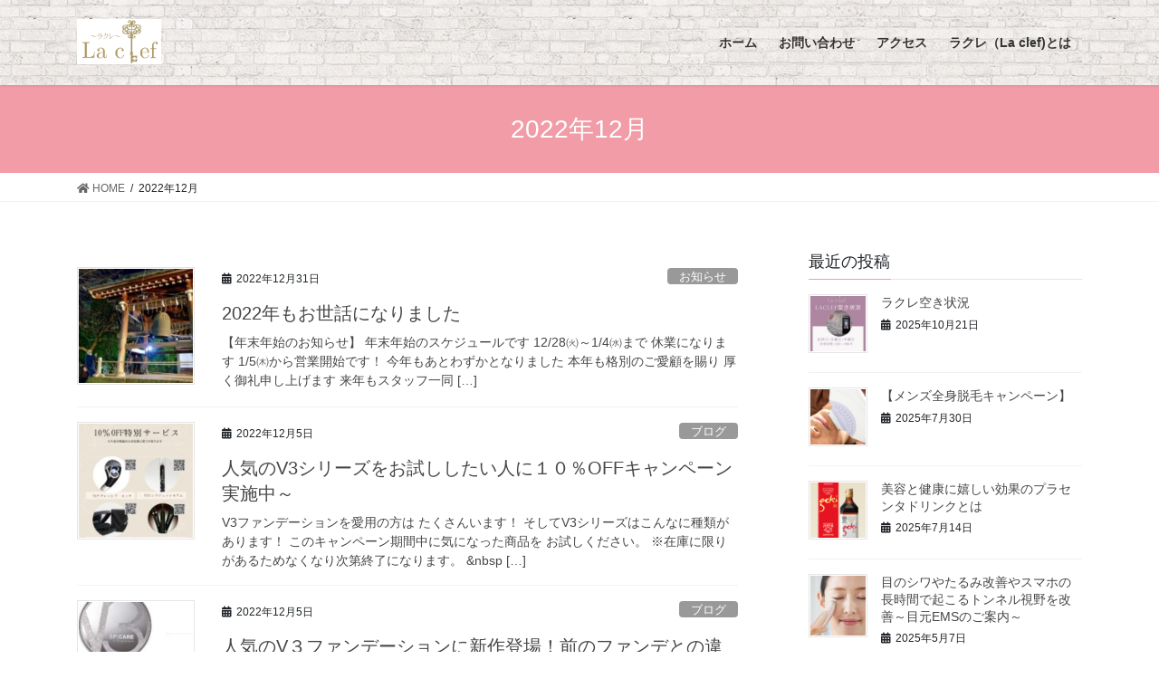

--- FILE ---
content_type: text/html; charset=UTF-8
request_url: https://laclef.okinawa/2022/12/
body_size: 11112
content:
<!DOCTYPE html>
<html lang="ja">
<head>
<meta charset="utf-8">
<meta http-equiv="X-UA-Compatible" content="IE=edge">
<meta name="viewport" content="width=device-width, initial-scale=1">
<title>12月, 2022 | ラクレ 沖縄｜糸満市潮平で脱毛・痩身・フェイシャルなら</title>

		<!-- All in One SEO 4.1.4.5 -->
		<meta name="robots" content="noindex, max-snippet:-1, max-image-preview:large, max-video-preview:-1" />
		<link rel="canonical" href="https://laclef.okinawa/2022/12/" />
		<meta name="google" content="nositelinkssearchbox" />
		<script type="application/ld+json" class="aioseo-schema">
			{"@context":"https:\/\/schema.org","@graph":[{"@type":"WebSite","@id":"https:\/\/laclef.okinawa\/#website","url":"https:\/\/laclef.okinawa\/","name":"\u30e9\u30af\u30ec\u3000\u6c96\u7e04\uff5c\u7cf8\u6e80\u5e02\u6f6e\u5e73\u3067\u8131\u6bdb\u30fb\u75e9\u8eab\u30fb\u30d5\u30a7\u30a4\u30b7\u30e3\u30eb\u306a\u3089","description":"\u6700\u65b0\u6a5f\u3067\u75db\u304f\u306a\u3044\u5168\u8eab\u8131\u6bdb\u3092\u3059\u308b\u306a\u3089","inLanguage":"ja","publisher":{"@id":"https:\/\/laclef.okinawa\/#organization"}},{"@type":"Organization","@id":"https:\/\/laclef.okinawa\/#organization","name":"\u30e9\u30af\u30ec\u3000\u6c96\u7e04\uff5c\u7cf8\u6e80\u5e02\u6f6e\u5e73\u3067\u8131\u6bdb\u30fb\u75e9\u8eab\u30fb\u30d5\u30a7\u30a4\u30b7\u30e3\u30eb\u306a\u3089","url":"https:\/\/laclef.okinawa\/"},{"@type":"BreadcrumbList","@id":"https:\/\/laclef.okinawa\/2022\/12\/#breadcrumblist","itemListElement":[{"@type":"ListItem","@id":"https:\/\/laclef.okinawa\/#listItem","position":1,"item":{"@type":"WebPage","@id":"https:\/\/laclef.okinawa\/","name":"\u30db\u30fc\u30e0","description":"\u7cf8\u6e80\u5e02\u6f6e\u5e73\u306b\u3042\u308b\u30e9\u30af\u30ec\uff08La clef)\u306f\u6c96\u7e04\u521d\u306e\u7f8e\u8853\u9928\u307f\u305f\u3044\u306a\u30a8\u30b9\u30c6\u30b5\u30ed\u30f3\u3002\u6700\u65b0\u6a5f\u3067\u8131\u6bdb\u30fb\u30d5\u30a7\u30a4\u30b7\u30e3\u30eb\u30fb\u30dc\u30c7\u30a3\u30fc\u30b7\u30a7\u30a4\u30d7\u3067\u5973\u6027\u306e\u7f8e\u3092\u30b5\u30dd\u30fc\u30c8\u3057\u307e\u3059\u3002\u90fd\u5ea6\u6255\u3044\u6709\u30fb24\u6642\u9593\u30cd\u30c3\u30c8\u4e88\u7d04OK\uff01\u304a\u5f97\u306a\u30ad\u30e3\u30f3\u30da\u30fc\u30f3\u60c5\u5831\u304c\u6e80\u8f09\u3067\u3059\u3002","url":"https:\/\/laclef.okinawa\/"},"nextItem":"https:\/\/laclef.okinawa\/2022\/#listItem"},{"@type":"ListItem","@id":"https:\/\/laclef.okinawa\/2022\/#listItem","position":2,"item":{"@type":"WebPage","@id":"https:\/\/laclef.okinawa\/2022\/","name":"2022","url":"https:\/\/laclef.okinawa\/2022\/"},"nextItem":"https:\/\/laclef.okinawa\/2022\/12\/#listItem","previousItem":"https:\/\/laclef.okinawa\/#listItem"},{"@type":"ListItem","@id":"https:\/\/laclef.okinawa\/2022\/12\/#listItem","position":3,"item":{"@type":"WebPage","@id":"https:\/\/laclef.okinawa\/2022\/12\/","name":"12\u6708, 2022","url":"https:\/\/laclef.okinawa\/2022\/12\/"},"previousItem":"https:\/\/laclef.okinawa\/2022\/#listItem"}]},{"@type":"CollectionPage","@id":"https:\/\/laclef.okinawa\/2022\/12\/#collectionpage","url":"https:\/\/laclef.okinawa\/2022\/12\/","name":"12\u6708, 2022 | \u30e9\u30af\u30ec \u6c96\u7e04\uff5c\u7cf8\u6e80\u5e02\u6f6e\u5e73\u3067\u8131\u6bdb\u30fb\u75e9\u8eab\u30fb\u30d5\u30a7\u30a4\u30b7\u30e3\u30eb\u306a\u3089","inLanguage":"ja","isPartOf":{"@id":"https:\/\/laclef.okinawa\/#website"},"breadcrumb":{"@id":"https:\/\/laclef.okinawa\/2022\/12\/#breadcrumblist"}}]}
		</script>
		<script type="text/javascript" >
			window.ga=window.ga||function(){(ga.q=ga.q||[]).push(arguments)};ga.l=+new Date;
			ga('create', "UA-130593799-1", 'auto');
			ga('send', 'pageview');
		</script>
		<script async src="https://www.google-analytics.com/analytics.js"></script>
		<!-- All in One SEO -->

<link rel='dns-prefetch' href='//s.w.org' />
<link rel="alternate" type="application/rss+xml" title="ラクレ　沖縄｜糸満市潮平で脱毛・痩身・フェイシャルなら &raquo; フィード" href="https://laclef.okinawa/feed/" />
<link rel="alternate" type="application/rss+xml" title="ラクレ　沖縄｜糸満市潮平で脱毛・痩身・フェイシャルなら &raquo; コメントフィード" href="https://laclef.okinawa/comments/feed/" />
<meta name="description" content="2022年12月 の記事 ラクレ　沖縄｜糸満市潮平で脱毛・痩身・フェイシャルなら 最新機で痛くない全身脱毛をするなら" />		<script type="text/javascript">
			window._wpemojiSettings = {"baseUrl":"https:\/\/s.w.org\/images\/core\/emoji\/13.1.0\/72x72\/","ext":".png","svgUrl":"https:\/\/s.w.org\/images\/core\/emoji\/13.1.0\/svg\/","svgExt":".svg","source":{"concatemoji":"https:\/\/laclef.okinawa\/wp-includes\/js\/wp-emoji-release.min.js?ver=5.8.12"}};
			!function(e,a,t){var n,r,o,i=a.createElement("canvas"),p=i.getContext&&i.getContext("2d");function s(e,t){var a=String.fromCharCode;p.clearRect(0,0,i.width,i.height),p.fillText(a.apply(this,e),0,0);e=i.toDataURL();return p.clearRect(0,0,i.width,i.height),p.fillText(a.apply(this,t),0,0),e===i.toDataURL()}function c(e){var t=a.createElement("script");t.src=e,t.defer=t.type="text/javascript",a.getElementsByTagName("head")[0].appendChild(t)}for(o=Array("flag","emoji"),t.supports={everything:!0,everythingExceptFlag:!0},r=0;r<o.length;r++)t.supports[o[r]]=function(e){if(!p||!p.fillText)return!1;switch(p.textBaseline="top",p.font="600 32px Arial",e){case"flag":return s([127987,65039,8205,9895,65039],[127987,65039,8203,9895,65039])?!1:!s([55356,56826,55356,56819],[55356,56826,8203,55356,56819])&&!s([55356,57332,56128,56423,56128,56418,56128,56421,56128,56430,56128,56423,56128,56447],[55356,57332,8203,56128,56423,8203,56128,56418,8203,56128,56421,8203,56128,56430,8203,56128,56423,8203,56128,56447]);case"emoji":return!s([10084,65039,8205,55357,56613],[10084,65039,8203,55357,56613])}return!1}(o[r]),t.supports.everything=t.supports.everything&&t.supports[o[r]],"flag"!==o[r]&&(t.supports.everythingExceptFlag=t.supports.everythingExceptFlag&&t.supports[o[r]]);t.supports.everythingExceptFlag=t.supports.everythingExceptFlag&&!t.supports.flag,t.DOMReady=!1,t.readyCallback=function(){t.DOMReady=!0},t.supports.everything||(n=function(){t.readyCallback()},a.addEventListener?(a.addEventListener("DOMContentLoaded",n,!1),e.addEventListener("load",n,!1)):(e.attachEvent("onload",n),a.attachEvent("onreadystatechange",function(){"complete"===a.readyState&&t.readyCallback()})),(n=t.source||{}).concatemoji?c(n.concatemoji):n.wpemoji&&n.twemoji&&(c(n.twemoji),c(n.wpemoji)))}(window,document,window._wpemojiSettings);
		</script>
		<style type="text/css">
img.wp-smiley,
img.emoji {
	display: inline !important;
	border: none !important;
	box-shadow: none !important;
	height: 1em !important;
	width: 1em !important;
	margin: 0 .07em !important;
	vertical-align: -0.1em !important;
	background: none !important;
	padding: 0 !important;
}
</style>
	<link rel='stylesheet' id='vkExUnit_common_style-css'  href='https://laclef.okinawa/wp-content/plugins/vk-all-in-one-expansion-unit/assets/css/vkExUnit_style.css?ver=9.67.2.0' type='text/css' media='all' />
<style id='vkExUnit_common_style-inline-css' type='text/css'>
:root {--ver_page_top_button_url:url(https://laclef.okinawa/wp-content/plugins/vk-all-in-one-expansion-unit/assets/images/to-top-btn-icon.svg);}@font-face {font-weight: normal;font-style: normal;font-family: "vk_sns";src: url("https://laclef.okinawa/wp-content/plugins/vk-all-in-one-expansion-unit/inc/sns/icons/fonts/vk_sns.eot?-bq20cj");src: url("https://laclef.okinawa/wp-content/plugins/vk-all-in-one-expansion-unit/inc/sns/icons/fonts/vk_sns.eot?#iefix-bq20cj") format("embedded-opentype"),url("https://laclef.okinawa/wp-content/plugins/vk-all-in-one-expansion-unit/inc/sns/icons/fonts/vk_sns.woff?-bq20cj") format("woff"),url("https://laclef.okinawa/wp-content/plugins/vk-all-in-one-expansion-unit/inc/sns/icons/fonts/vk_sns.ttf?-bq20cj") format("truetype"),url("https://laclef.okinawa/wp-content/plugins/vk-all-in-one-expansion-unit/inc/sns/icons/fonts/vk_sns.svg?-bq20cj#vk_sns") format("svg");}
</style>
<link rel='stylesheet' id='wp-block-library-css'  href='https://laclef.okinawa/wp-includes/css/dist/block-library/style.min.css?ver=5.8.12' type='text/css' media='all' />
<link rel='stylesheet' id='contact-form-7-css'  href='https://laclef.okinawa/wp-content/plugins/contact-form-7/includes/css/styles.css?ver=5.1.6' type='text/css' media='all' />
<link rel='stylesheet' id='dashicons-css'  href='https://laclef.okinawa/wp-includes/css/dashicons.min.css?ver=5.8.12' type='text/css' media='all' />
<link rel='stylesheet' id='thickbox-css'  href='https://laclef.okinawa/wp-includes/js/thickbox/thickbox.css?ver=5.8.12' type='text/css' media='all' />
<link rel='stylesheet' id='formzu_plugin_client-css'  href='https://laclef.okinawa/wp-content/plugins/formzu-wp/css/formzu_plugin_client.css?ver=1633752541' type='text/css' media='all' />
<link rel='stylesheet' id='bootstrap-4-style-css'  href='https://laclef.okinawa/wp-content/themes/lightning/_g2/library/bootstrap-4/css/bootstrap.min.css?ver=4.5.0' type='text/css' media='all' />
<link rel='stylesheet' id='lightning-common-style-css'  href='https://laclef.okinawa/wp-content/themes/lightning/_g2/assets/css/common.css?ver=14.11.4' type='text/css' media='all' />
<style id='lightning-common-style-inline-css' type='text/css'>
/* vk-mobile-nav */:root {--vk-mobile-nav-menu-btn-bg-src: url("https://laclef.okinawa/wp-content/themes/lightning/_g2/inc/vk-mobile-nav/package//images/vk-menu-btn-black.svg");--vk-mobile-nav-menu-btn-close-bg-src: url("https://laclef.okinawa/wp-content/themes/lightning/_g2/inc/vk-mobile-nav/package//images/vk-menu-close-black.svg");--vk-menu-acc-icon-open-black-bg-src: url("https://laclef.okinawa/wp-content/themes/lightning/_g2/inc/vk-mobile-nav/package//images/vk-menu-acc-icon-open-black.svg");--vk-menu-acc-icon-open-white-bg-src: url("https://laclef.okinawa/wp-content/themes/lightning/_g2/inc/vk-mobile-nav/package//images/vk-menu-acc-icon-open-white.svg");--vk-menu-acc-icon-close-black-bg-src: url("https://laclef.okinawa/wp-content/themes/lightning/_g2/inc/vk-mobile-nav/package//images/vk-menu-close-black.svg");--vk-menu-acc-icon-close-white-bg-src: url("https://laclef.okinawa/wp-content/themes/lightning/_g2/inc/vk-mobile-nav/package//images/vk-menu-close-white.svg");}
</style>
<link rel='stylesheet' id='lightning-design-style-css'  href='https://laclef.okinawa/wp-content/themes/lightning/_g2/design-skin/origin2/css/style.css?ver=14.11.4' type='text/css' media='all' />
<style id='lightning-design-style-inline-css' type='text/css'>
:root {--color-key:#f19ca7;--color-key-dark:#f427f4;}
/* ltg common custom */:root {--vk-menu-acc-btn-border-color:#333;--vk-color-primary:#f19ca7;--vk-color-primary-dark:#f427f4;--vk-color-primary-vivid:#ffabb7;--color-key:#f19ca7;--color-key-dark:#f427f4;}.veu_color_txt_key { color:#f427f4 ; }.veu_color_bg_key { background-color:#f427f4 ; }.veu_color_border_key { border-color:#f427f4 ; }.btn-default { border-color:#f19ca7;color:#f19ca7;}.btn-default:focus,.btn-default:hover { border-color:#f19ca7;background-color: #f19ca7; }.wp-block-search__button,.btn-primary { background-color:#f19ca7;border-color:#f427f4; }.wp-block-search__button:focus,.wp-block-search__button:hover,.btn-primary:not(:disabled):not(.disabled):active,.btn-primary:focus,.btn-primary:hover { background-color:#f427f4;border-color:#f19ca7; }.btn-outline-primary { color : #f19ca7 ; border-color:#f19ca7; }.btn-outline-primary:not(:disabled):not(.disabled):active,.btn-outline-primary:focus,.btn-outline-primary:hover { color : #fff; background-color:#f19ca7;border-color:#f427f4; }a { color:#337ab7; }
.tagcloud a:before { font-family: "Font Awesome 5 Free";content: "\f02b";font-weight: bold; }
.media .media-body .media-heading a:hover { color:#f19ca7; }@media (min-width: 768px){.gMenu > li:before,.gMenu > li.menu-item-has-children::after { border-bottom-color:#f427f4 }.gMenu li li { background-color:#f427f4 }.gMenu li li a:hover { background-color:#f19ca7; }} /* @media (min-width: 768px) */.page-header { background-color:#f19ca7; }h2,.mainSection-title { border-top-color:#f19ca7; }h3:after,.subSection-title:after { border-bottom-color:#f19ca7; }ul.page-numbers li span.page-numbers.current,.page-link dl .post-page-numbers.current { background-color:#f19ca7; }.pager li > a { border-color:#f19ca7;color:#f19ca7;}.pager li > a:hover { background-color:#f19ca7;color:#fff;}.siteFooter { border-top-color:#f19ca7; }dt { border-left-color:#f19ca7; }:root {--g_nav_main_acc_icon_open_url:url(https://laclef.okinawa/wp-content/themes/lightning/_g2/inc/vk-mobile-nav/package/images/vk-menu-acc-icon-open-black.svg);--g_nav_main_acc_icon_close_url: url(https://laclef.okinawa/wp-content/themes/lightning/_g2/inc/vk-mobile-nav/package/images/vk-menu-close-black.svg);--g_nav_sub_acc_icon_open_url: url(https://laclef.okinawa/wp-content/themes/lightning/_g2/inc/vk-mobile-nav/package/images/vk-menu-acc-icon-open-white.svg);--g_nav_sub_acc_icon_close_url: url(https://laclef.okinawa/wp-content/themes/lightning/_g2/inc/vk-mobile-nav/package/images/vk-menu-close-white.svg);}
</style>
<link rel='stylesheet' id='lightning-theme-style-css'  href='https://laclef.okinawa/wp-content/themes/lightning_child_sample/style.css?ver=14.11.4' type='text/css' media='all' />
<link rel='stylesheet' id='vk-font-awesome-css'  href='https://laclef.okinawa/wp-content/themes/lightning/inc/font-awesome/package/versions/5/css/all.min.css?ver=5.13.0' type='text/css' media='all' />
<script type='text/javascript' src='https://laclef.okinawa/wp-includes/js/jquery/jquery.min.js?ver=3.6.0' id='jquery-core-js'></script>
<script type='text/javascript' src='https://laclef.okinawa/wp-includes/js/jquery/jquery-migrate.min.js?ver=3.3.2' id='jquery-migrate-js'></script>
<link rel="https://api.w.org/" href="https://laclef.okinawa/wp-json/" /><link rel="EditURI" type="application/rsd+xml" title="RSD" href="https://laclef.okinawa/xmlrpc.php?rsd" />
<link rel="wlwmanifest" type="application/wlwmanifest+xml" href="https://laclef.okinawa/wp-includes/wlwmanifest.xml" /> 
<meta name="generator" content="WordPress 5.8.12" />
<style id="lightning-color-custom-for-plugins" type="text/css">/* ltg theme common */.color_key_bg,.color_key_bg_hover:hover{background-color: #f19ca7;}.color_key_txt,.color_key_txt_hover:hover{color: #f19ca7;}.color_key_border,.color_key_border_hover:hover{border-color: #f19ca7;}.color_key_dark_bg,.color_key_dark_bg_hover:hover{background-color: #f427f4;}.color_key_dark_txt,.color_key_dark_txt_hover:hover{color: #f427f4;}.color_key_dark_border,.color_key_dark_border_hover:hover{border-color: #f427f4;}</style><!-- [ VK All in One Expansion Unit OGP ] -->
<meta property="og:site_name" content="ラクレ　沖縄｜糸満市潮平で脱毛・痩身・フェイシャルなら" />
<meta property="og:url" content="https://laclef.okinawa/2022nenn-osewaninarimasita/" />
<meta property="og:title" content="2022年もお世話になりました | ラクレ　沖縄｜糸満市潮平で脱毛・痩身・フェイシャルなら" />
<meta property="og:description" content="2022年12月 の記事 ラクレ　沖縄｜糸満市潮平で脱毛・痩身・フェイシャルなら 最新機で痛くない全身脱毛をするなら" />
<meta property="og:type" content="article" />
<!-- [ / VK All in One Expansion Unit OGP ] -->
<!-- [ VK All in One Expansion Unit twitter card ] -->
<meta name="twitter:card" content="summary_large_image">
<meta name="twitter:description" content="2022年12月 の記事 ラクレ　沖縄｜糸満市潮平で脱毛・痩身・フェイシャルなら 最新機で痛くない全身脱毛をするなら">
<meta name="twitter:title" content="2022年もお世話になりました | ラクレ　沖縄｜糸満市潮平で脱毛・痩身・フェイシャルなら">
<meta name="twitter:url" content="https://laclef.okinawa/2022nenn-osewaninarimasita/">
	<meta name="twitter:domain" content="laclef.okinawa">
	<!-- [ / VK All in One Expansion Unit twitter card ] -->
	<link rel="icon" href="https://laclef.okinawa/wp-content/uploads/2018/12/ロゴ13-150x150.png" sizes="32x32" />
<link rel="icon" href="https://laclef.okinawa/wp-content/uploads/2018/12/ロゴ13.png" sizes="192x192" />
<link rel="apple-touch-icon" href="https://laclef.okinawa/wp-content/uploads/2018/12/ロゴ13.png" />
<meta name="msapplication-TileImage" content="https://laclef.okinawa/wp-content/uploads/2018/12/ロゴ13.png" />
		<style type="text/css" id="wp-custom-css">
			footer .copySection p:nth-child(2) {
display:none !important;
}

.post h2 {
	border-top:none !important;
border-bottom:none !important;
background: #f2dae8;/*背景色*/
padding: 0.5em;/*文字まわり（上下左右）の余白*/
}

.page h2 {
	border-top:none !important;
border-bottom:none !important;
background: #f2dae8;/*背景色*/
padding: 0.5em;/*文字まわり（上下左右）の余白*/
}
.cp_actab {
	position: relative;
	overflow: hidden;
	width: 100%;
	margin: 0 auto;
	color: #ffffff;
}
.cp_actab input {
	position: absolute;
	z-index: -1;
	opacity: 0;
}
.cp_actab label {
	font-weight: bold;
	line-height: 3;
	position: relative;
	display: block;
	padding: 0 0 0 1em;
	cursor: pointer;
	margin: 0 0 1px 0;
	background: #f19ca7;
}
.cp_actab .cp_actab-content {
	overflow: hidden;
	max-height: 0;
	-webkit-transition: max-height 0.35s;
	transition: max-height 0.35s;
	color: #333333;
	background: #efe3e5;
}
.cp_actab .cp_actab-content p {
	margin: 1em;
}
/* :checked */
.cp_actab input:checked ~ .cp_actab-content {
	max-height: 20em;
}
/* Icon */
.cp_actab label::after {
	line-height: 3;
	position: absolute;
	top: 0;
	right: 0;
	display: block;
	width: 3em;
	height: 3em;
	-webkit-transition: all 0.35s;
	transition: all 0.35s;
	text-align: center;
}
.cp_actab input[type=checkbox] + label::after {
	content: '+';
}
.cp_actab input[type=checkbox]:checked + label::after {
	transform: rotate(315deg);
}



/* ヘッダーの背景画像 */
.siteHeader {
    background: url(https://totonoe-runrun.info/wp-content/uploads/2019/01/05-white-brick-1.png
);
}

/* ヘッダーメニューの背景画像 */
ul.gMenu a{
    background: url(https://totonoe-runrun.info/wp-content/uploads/2019/01/05-white-brick-1.png
);
}

/* フッターの背景画像 */
footer {
    background: url(https://totonoe-runrun.info/wp-content/uploads/2019/01/05-white-brick-1.png
);
}


.box17{
    margin:2em 0;
    position: relative;
    padding: 0.5em 1.5em;
    border-top: solid 2px black;
    border-bottom: solid 2px black;
}
.box17:before, .box17:after{
    content: '';
    position: absolute;
    top: -10px;
    width: 2px;
    height: -webkit-calc(100% + 20px);
    height: calc(100% + 20px);
    background-color: black;
}
.box17:before {left: 10px;}
.box17:after {right: 10px;}
.box17 p {
    margin: 0; 
    padding: 0;
}

/* マーカー線・ピンク */
.marker15{
background:linear-gradient(transparent 75%, #ff9ece 75%);
font-weight:bold; 
}

.box9 {
    padding: 0.5em 1em;
    margin: 2em 0;
    color: #ff7d6e;
    background: #ffebe9;
    border-top: solid 10px #ff7d6e;
}
.box9 p {
    margin: 0; 
    padding: 0;
}
.box7{
    padding: 0.5em 1em;
    margin: 2em 0;
    color: #474747;
    background: whitesmoke;/*背景色*/
    border-left: double 7px #4ec4d3;/*左線*/
    border-right: double 7px #4ec4d3;/*右線*/
}
.box7 p {
    margin: 0; 
    padding: 0;
}		</style>
		
</head>
<body class="archive date post-type-post sidebar-fix sidebar-fix-priority-top bootstrap4 device-pc fa_v5_css">
<a class="skip-link screen-reader-text" href="#main">コンテンツへスキップ</a>
<a class="skip-link screen-reader-text" href="#vk-mobile-nav">ナビゲーションに移動</a>
<header class="siteHeader">
		<div class="container siteHeadContainer">
		<div class="navbar-header">
						<p class="navbar-brand siteHeader_logo">
			<a href="https://laclef.okinawa/">
				<span><img src="https://laclef.okinawa/wp-content/uploads/2018/12/La-clef-2.png" alt="ラクレ　沖縄｜糸満市潮平で脱毛・痩身・フェイシャルなら" /></span>
			</a>
			</p>
					</div>

					<div id="gMenu_outer" class="gMenu_outer">
				<nav class="menu-%e3%83%a1%e3%82%a4%e3%83%b3%e3%83%a1%e3%83%8b%e3%83%a5%e3%83%bc-container"><ul id="menu-%e3%83%a1%e3%82%a4%e3%83%b3%e3%83%a1%e3%83%8b%e3%83%a5%e3%83%bc" class="menu gMenu vk-menu-acc"><li id="menu-item-71" class="menu-item menu-item-type-custom menu-item-object-custom menu-item-home"><a href="https://laclef.okinawa/"><strong class="gMenu_name">ホーム</strong></a></li>
<li id="menu-item-72" class="menu-item menu-item-type-post_type menu-item-object-page"><a href="https://laclef.okinawa/contact/"><strong class="gMenu_name">お問い合わせ</strong></a></li>
<li id="menu-item-73" class="menu-item menu-item-type-post_type menu-item-object-page"><a href="https://laclef.okinawa/access/"><strong class="gMenu_name">アクセス</strong></a></li>
<li id="menu-item-74" class="menu-item menu-item-type-post_type menu-item-object-page menu-item-has-children"><a href="https://laclef.okinawa/laclef/"><strong class="gMenu_name">ラクレ（La clef)とは</strong></a>
<ul class="sub-menu">
	<li id="menu-item-75" class="menu-item menu-item-type-post_type menu-item-object-page"><a href="https://laclef.okinawa/photofaciel/">フェイシャル</a></li>
	<li id="menu-item-76" class="menu-item menu-item-type-post_type menu-item-object-page"><a href="https://laclef.okinawa/diet/">痩身</a></li>
	<li id="menu-item-77" class="menu-item menu-item-type-post_type menu-item-object-page"><a href="https://laclef.okinawa/datumou/">脱毛</a></li>
</ul>
</li>
</ul></nav>			</div>
			</div>
	</header>

<div class="section page-header"><div class="container"><div class="row"><div class="col-md-12">
<h1 class="page-header_pageTitle">
2022年12月</h1>
</div></div></div></div><!-- [ /.page-header ] -->


<!-- [ .breadSection ] --><div class="section breadSection"><div class="container"><div class="row"><ol class="breadcrumb" itemtype="http://schema.org/BreadcrumbList"><li id="panHome" itemprop="itemListElement" itemscope itemtype="http://schema.org/ListItem"><a itemprop="item" href="https://laclef.okinawa/"><span itemprop="name"><i class="fa fa-home"></i> HOME</span></a><meta itemprop="position" content="1" /></li><li><span>2022年12月</span><meta itemprop="position" content="2" /></li></ol></div></div></div><!-- [ /.breadSection ] -->

<div class="section siteContent">
<div class="container">
<div class="row">
<div class="col mainSection mainSection-col-two baseSection vk_posts-mainSection" id="main" role="main">

	
<div class="postList">


	
		<article class="media">
<div id="post-4649" class="post-4649 post type-post status-publish format-standard has-post-thumbnail hentry category-news category-blog">
		<div class="media-left postList_thumbnail">
		<a href="https://laclef.okinawa/2022nenn-osewaninarimasita/">
		<img width="150" height="150" src="https://laclef.okinawa/wp-content/uploads/2022/12/大晦日-150x150.jpg" class="media-object wp-post-image" alt="" loading="lazy" />		</a>
	</div>
		<div class="media-body">
		<div class="entry-meta">


<span class="published entry-meta_items">2022年12月31日</span>

<span class="entry-meta_items entry-meta_updated">/ 最終更新日時 : <span class="updated">2022年12月31日</span></span>


	
	<span class="vcard author entry-meta_items entry-meta_items_author"><span class="fn">laclef</span></span>



<span class="entry-meta_items entry-meta_items_term"><a href="https://laclef.okinawa/category/news/" class="btn btn-xs btn-primary entry-meta_items_term_button" style="background-color:#999999;border:none;">お知らせ</a></span>
</div>
		<h1 class="media-heading entry-title"><a href="https://laclef.okinawa/2022nenn-osewaninarimasita/">2022年もお世話になりました</a></h1>
		<a href="https://laclef.okinawa/2022nenn-osewaninarimasita/" class="media-body_excerpt"><p>【年末年始のお知らせ】 年末年始のスケジュールです 12/28㈫～1/4㈬まで 休業になります 1/5㈭から営業開始です！ 今年もあとわずかとなりました 本年も格別のご愛顧を賜り 厚く御礼申し上げます 来年もスタッフ一同 [&hellip;]</p>
</a>
	</div>
</div>
</article>
<article class="media">
<div id="post-4627" class="post-4627 post type-post status-publish format-standard has-post-thumbnail hentry category-blog">
		<div class="media-left postList_thumbnail">
		<a href="https://laclef.okinawa/v3%e3%80%80srizu-otamesi-10off/">
		<img width="150" height="150" src="https://laclef.okinawa/wp-content/uploads/2022/12/人気のV3シリーズ-10％OFF特別サービス-1-150x150.jpg" class="media-object wp-post-image" alt="" loading="lazy" />		</a>
	</div>
		<div class="media-body">
		<div class="entry-meta">


<span class="published entry-meta_items">2022年12月5日</span>

<span class="entry-meta_items entry-meta_updated">/ 最終更新日時 : <span class="updated">2022年12月5日</span></span>


	
	<span class="vcard author entry-meta_items entry-meta_items_author"><span class="fn">laclef</span></span>



<span class="entry-meta_items entry-meta_items_term"><a href="https://laclef.okinawa/category/blog/" class="btn btn-xs btn-primary entry-meta_items_term_button" style="background-color:#999999;border:none;">ブログ</a></span>
</div>
		<h1 class="media-heading entry-title"><a href="https://laclef.okinawa/v3%e3%80%80srizu-otamesi-10off/">人気のV3シリーズをお試ししたい人に１０％OFFキャンペーン実施中～</a></h1>
		<a href="https://laclef.okinawa/v3%e3%80%80srizu-otamesi-10off/" class="media-body_excerpt"><p>V3ファンデーションを愛用の方は たくさんいます！ そしてV3シリーズはこんなに種類があります！ このキャンペーン期間中に気になった商品を お試しください。 ※在庫に限りがあるためなくなり次第終了になります。 &#038;nbsp [&hellip;]</p>
</a>
	</div>
</div>
</article>
<article class="media">
<div id="post-4620" class="post-4620 post type-post status-publish format-standard has-post-thumbnail hentry category-blog">
		<div class="media-left postList_thumbnail">
		<a href="https://laclef.okinawa/ninki-v3-fannde-sinnsaku-toujyou-tigai/">
		<img width="150" height="150" src="https://laclef.okinawa/wp-content/uploads/2022/12/V311-150x150.jpg" class="media-object wp-post-image" alt="" loading="lazy" />		</a>
	</div>
		<div class="media-body">
		<div class="entry-meta">


<span class="published entry-meta_items">2022年12月5日</span>

<span class="entry-meta_items entry-meta_updated">/ 最終更新日時 : <span class="updated">2022年12月5日</span></span>


	
	<span class="vcard author entry-meta_items entry-meta_items_author"><span class="fn">laclef</span></span>



<span class="entry-meta_items entry-meta_items_term"><a href="https://laclef.okinawa/category/blog/" class="btn btn-xs btn-primary entry-meta_items_term_button" style="background-color:#999999;border:none;">ブログ</a></span>
</div>
		<h1 class="media-heading entry-title"><a href="https://laclef.okinawa/ninki-v3-fannde-sinnsaku-toujyou-tigai/">人気のV３ファンデーションに新作登場！前のファンデとの違いを検証！</a></h1>
		<a href="https://laclef.okinawa/ninki-v3-fannde-sinnsaku-toujyou-tigai/" class="media-body_excerpt"><p>V3ファンデーションに新作が登場しました！ 2020年に発売されて以降 『肌ケアができるファンデーション』として リフトアップ効果もある大人気のV3ファンデーション！！ &nbsp; 新モデルV3シャイニングファンデーシ [&hellip;]</p>
</a>
	</div>
</div>
</article>

	
	
	
</div><!-- [ /.postList ] -->

</div><!-- [ /.mainSection ] -->

	<div class="col subSection sideSection sideSection-col-two baseSection">
				

<aside class="widget widget_postlist">
<h1 class="subSection-title">最近の投稿</h1>

  <div class="media">

	
	  <div class="media-left postList_thumbnail">
		<a href="https://laclef.okinawa/laclef%e3%80%80aki-jyoukyou/">
		<img width="150" height="150" src="https://laclef.okinawa/wp-content/uploads/2025/10/Laclef空き状況-1-150x150.jpg" class="attachment-thumbnail size-thumbnail wp-post-image" alt="" loading="lazy" />		</a>
	  </div>

	
	<div class="media-body">
	  <h4 class="media-heading"><a href="https://laclef.okinawa/laclef%e3%80%80aki-jyoukyou/">ラクレ空き状況</a></h4>
	  <div class="published entry-meta_items">2025年10月21日</div>
	</div>
  </div>


  <div class="media">

	
	  <div class="media-left postList_thumbnail">
		<a href="https://laclef.okinawa/mennzuzennsinndatsumou-kyannpe-nn/">
		<img width="150" height="150" src="https://laclef.okinawa/wp-content/uploads/2021/06/5051731_s-150x150.jpg" class="attachment-thumbnail size-thumbnail wp-post-image" alt="" loading="lazy" />		</a>
	  </div>

	
	<div class="media-body">
	  <h4 class="media-heading"><a href="https://laclef.okinawa/mennzuzennsinndatsumou-kyannpe-nn/">【メンズ全身脱毛キャンペーン】</a></h4>
	  <div class="published entry-meta_items">2025年7月30日</div>
	</div>
  </div>


  <div class="media">

	
	  <div class="media-left postList_thumbnail">
		<a href="https://laclef.okinawa/biyou%e3%80%80kennkou%e3%80%80uresii%e3%80%80kouka%e3%80%80purasennta/">
		<img width="150" height="150" src="https://laclef.okinawa/wp-content/uploads/2025/07/スクリーンショット-2025-07-14-181131-150x150.png" class="attachment-thumbnail size-thumbnail wp-post-image" alt="" loading="lazy" />		</a>
	  </div>

	
	<div class="media-body">
	  <h4 class="media-heading"><a href="https://laclef.okinawa/biyou%e3%80%80kennkou%e3%80%80uresii%e3%80%80kouka%e3%80%80purasennta/">美容と健康に嬉しい効果のプラセンタドリンクとは</a></h4>
	  <div class="published entry-meta_items">2025年7月14日</div>
	</div>
  </div>


  <div class="media">

	
	  <div class="media-left postList_thumbnail">
		<a href="https://laclef.okinawa/me-siwa-tarumi-sumaho-tonnneru-siya-ems/">
		<img width="137" height="150" src="https://laclef.okinawa/wp-content/uploads/2025/05/スクリーンショット-2025-05-07-115220-137x150.png" class="attachment-thumbnail size-thumbnail wp-post-image" alt="" loading="lazy" />		</a>
	  </div>

	
	<div class="media-body">
	  <h4 class="media-heading"><a href="https://laclef.okinawa/me-siwa-tarumi-sumaho-tonnneru-siya-ems/">目のシワやたるみ改善やスマホの長時間で起こるトンネル視野を改善～目元EMSのご案内～</a></h4>
	  <div class="published entry-meta_items">2025年5月7日</div>
	</div>
  </div>


  <div class="media">

	
	  <div class="media-left postList_thumbnail">
		<a href="https://laclef.okinawa/laclef-remon-botoru-diet/">
		<img width="150" height="150" src="https://laclef.okinawa/wp-content/uploads/2025/02/スクリーンショット-2025-02-23-153257-150x150.png" class="attachment-thumbnail size-thumbnail wp-post-image" alt="" loading="lazy" />		</a>
	  </div>

	
	<div class="media-body">
	  <h4 class="media-heading"><a href="https://laclef.okinawa/laclef-remon-botoru-diet/">話題のレモンボトル～効率的にダイエット～</a></h4>
	  <div class="published entry-meta_items">2025年2月18日</div>
	</div>
  </div>


  <div class="media">

	
	  <div class="media-left postList_thumbnail">
		<a href="https://laclef.okinawa/laclef%e3%80%80kansaibou-ikumou/">
		<img width="150" height="150" src="https://laclef.okinawa/wp-content/uploads/2025/02/ノアグロウメニュー説明-2-150x150.jpg" class="attachment-thumbnail size-thumbnail wp-post-image" alt="" loading="lazy" />		</a>
	  </div>

	
	<div class="media-body">
	  <h4 class="media-heading"><a href="https://laclef.okinawa/laclef%e3%80%80kansaibou-ikumou/">最新美容～幹細胞を使用した効果的な育毛～</a></h4>
	  <div class="published entry-meta_items">2025年2月18日</div>
	</div>
  </div>


  <div class="media">

	
	  <div class="media-left postList_thumbnail">
		<a href="https://laclef.okinawa/laclef-nikibi-ninshinsen-kansaibou/">
		<img width="150" height="150" src="https://laclef.okinawa/wp-content/uploads/2025/02/スクリーンショット-2025-02-18-184245-150x150.png" class="attachment-thumbnail size-thumbnail wp-post-image" alt="" loading="lazy" />		</a>
	  </div>

	
	<div class="media-body">
	  <h4 class="media-heading"><a href="https://laclef.okinawa/laclef-nikibi-ninshinsen-kansaibou/">最新美容～幹細胞を使用しニキビ跡・妊娠線など改善～</a></h4>
	  <div class="published entry-meta_items">2025年2月18日</div>
	</div>
  </div>


  <div class="media">

	
	  <div class="media-left postList_thumbnail">
		<a href="https://laclef.okinawa/simi-shiwa-laclef-hada-saisei-biyou/">
		<img width="150" height="150" src="https://laclef.okinawa/wp-content/uploads/2025/02/ノアグロウメニュー説明-150x150.jpg" class="attachment-thumbnail size-thumbnail wp-post-image" alt="" loading="lazy" />		</a>
	  </div>

	
	<div class="media-body">
	  <h4 class="media-heading"><a href="https://laclef.okinawa/simi-shiwa-laclef-hada-saisei-biyou/">シミしわ改善～肌再生美容～キャンペーン</a></h4>
	  <div class="published entry-meta_items">2025年2月18日</div>
	</div>
  </div>


  <div class="media">

	
	<div class="media-body">
	  <h4 class="media-heading"><a href="https://laclef.okinawa/laclef%e3%80%80new-menu-simi-tori-houdai/">Laclefの新メニュー「シミ取り放題」　ご紹介します</a></h4>
	  <div class="published entry-meta_items">2024年11月29日</div>
	</div>
  </div>


  <div class="media">

	
	  <div class="media-left postList_thumbnail">
		<a href="https://laclef.okinawa/tannsann-pack-laclef/">
		<img width="150" height="150" src="https://laclef.okinawa/wp-content/uploads/2024/11/スクリーンショット-2024-11-26-115730-150x150.png" class="attachment-thumbnail size-thumbnail wp-post-image" alt="" loading="lazy" />		</a>
	  </div>

	
	<div class="media-body">
	  <h4 class="media-heading"><a href="https://laclef.okinawa/tannsann-pack-laclef/">炭酸の量が違う！１度でも肌のもちもち実感するラクレの炭酸パック～キャンペーン実施中～</a></h4>
	  <div class="published entry-meta_items">2024年11月26日</div>
	</div>
  </div>

</aside>

<aside class="widget widget_categories widget_link_list">
<nav class="localNav">
<h1 class="subSection-title">カテゴリー</h1>
<ul>
		<li class="cat-item cat-item-3"><a href="https://laclef.okinawa/category/news/">お知らせ</a>
</li>
	<li class="cat-item cat-item-2"><a href="https://laclef.okinawa/category/blog/">ブログ</a>
</li>
	<li class="cat-item cat-item-1"><a href="https://laclef.okinawa/category/mi/">未分類</a>
</li>
</ul>
</nav>
</aside>

<aside class="widget widget_archive widget_link_list">
<nav class="localNav">
<h1 class="subSection-title">アーカイブ</h1>
<ul>
		<li><a href='https://laclef.okinawa/2025/10/'>2025年10月</a></li>
	<li><a href='https://laclef.okinawa/2025/07/'>2025年7月</a></li>
	<li><a href='https://laclef.okinawa/2025/05/'>2025年5月</a></li>
	<li><a href='https://laclef.okinawa/2025/02/'>2025年2月</a></li>
	<li><a href='https://laclef.okinawa/2024/11/'>2024年11月</a></li>
	<li><a href='https://laclef.okinawa/2024/09/'>2024年9月</a></li>
	<li><a href='https://laclef.okinawa/2024/08/'>2024年8月</a></li>
	<li><a href='https://laclef.okinawa/2024/03/'>2024年3月</a></li>
	<li><a href='https://laclef.okinawa/2024/01/'>2024年1月</a></li>
	<li><a href='https://laclef.okinawa/2023/11/'>2023年11月</a></li>
	<li><a href='https://laclef.okinawa/2023/05/'>2023年5月</a></li>
	<li><a href='https://laclef.okinawa/2023/03/'>2023年3月</a></li>
	<li><a href='https://laclef.okinawa/2023/02/'>2023年2月</a></li>
	<li><a href='https://laclef.okinawa/2023/01/'>2023年1月</a></li>
	<li><a href='https://laclef.okinawa/2022/12/' aria-current="page">2022年12月</a></li>
	<li><a href='https://laclef.okinawa/2022/10/'>2022年10月</a></li>
	<li><a href='https://laclef.okinawa/2022/06/'>2022年6月</a></li>
	<li><a href='https://laclef.okinawa/2022/05/'>2022年5月</a></li>
	<li><a href='https://laclef.okinawa/2022/04/'>2022年4月</a></li>
	<li><a href='https://laclef.okinawa/2022/03/'>2022年3月</a></li>
	<li><a href='https://laclef.okinawa/2022/02/'>2022年2月</a></li>
	<li><a href='https://laclef.okinawa/2022/01/'>2022年1月</a></li>
	<li><a href='https://laclef.okinawa/2021/12/'>2021年12月</a></li>
	<li><a href='https://laclef.okinawa/2021/11/'>2021年11月</a></li>
	<li><a href='https://laclef.okinawa/2021/10/'>2021年10月</a></li>
	<li><a href='https://laclef.okinawa/2021/09/'>2021年9月</a></li>
	<li><a href='https://laclef.okinawa/2021/07/'>2021年7月</a></li>
	<li><a href='https://laclef.okinawa/2021/06/'>2021年6月</a></li>
	<li><a href='https://laclef.okinawa/2021/05/'>2021年5月</a></li>
	<li><a href='https://laclef.okinawa/2021/04/'>2021年4月</a></li>
	<li><a href='https://laclef.okinawa/2021/03/'>2021年3月</a></li>
	<li><a href='https://laclef.okinawa/2021/02/'>2021年2月</a></li>
	<li><a href='https://laclef.okinawa/2021/01/'>2021年1月</a></li>
	<li><a href='https://laclef.okinawa/2020/12/'>2020年12月</a></li>
	<li><a href='https://laclef.okinawa/2020/11/'>2020年11月</a></li>
	<li><a href='https://laclef.okinawa/2020/10/'>2020年10月</a></li>
	<li><a href='https://laclef.okinawa/2020/09/'>2020年9月</a></li>
	<li><a href='https://laclef.okinawa/2020/08/'>2020年8月</a></li>
	<li><a href='https://laclef.okinawa/2020/07/'>2020年7月</a></li>
	<li><a href='https://laclef.okinawa/2020/06/'>2020年6月</a></li>
	<li><a href='https://laclef.okinawa/2020/05/'>2020年5月</a></li>
	<li><a href='https://laclef.okinawa/2020/04/'>2020年4月</a></li>
	<li><a href='https://laclef.okinawa/2020/03/'>2020年3月</a></li>
	<li><a href='https://laclef.okinawa/2020/02/'>2020年2月</a></li>
	<li><a href='https://laclef.okinawa/2020/01/'>2020年1月</a></li>
	<li><a href='https://laclef.okinawa/2019/12/'>2019年12月</a></li>
	<li><a href='https://laclef.okinawa/2019/11/'>2019年11月</a></li>
	<li><a href='https://laclef.okinawa/2019/10/'>2019年10月</a></li>
	<li><a href='https://laclef.okinawa/2019/09/'>2019年9月</a></li>
	<li><a href='https://laclef.okinawa/2019/08/'>2019年8月</a></li>
	<li><a href='https://laclef.okinawa/2019/07/'>2019年7月</a></li>
	<li><a href='https://laclef.okinawa/2019/06/'>2019年6月</a></li>
	<li><a href='https://laclef.okinawa/2019/05/'>2019年5月</a></li>
	<li><a href='https://laclef.okinawa/2019/04/'>2019年4月</a></li>
	<li><a href='https://laclef.okinawa/2019/03/'>2019年3月</a></li>
	<li><a href='https://laclef.okinawa/2019/02/'>2019年2月</a></li>
	<li><a href='https://laclef.okinawa/2019/01/'>2019年1月</a></li>
	<li><a href='https://laclef.okinawa/2018/12/'>2018年12月</a></li>
</ul>
</nav>
</aside>

			</div><!-- [ /.subSection ] -->


</div><!-- [ /.row ] -->
</div><!-- [ /.container ] -->
</div><!-- [ /.siteContent ] -->


<footer class="section siteFooter">
			<div class="footerMenu">
			<div class="container">
				<nav class="menu-%e3%83%a1%e3%82%a4%e3%83%b3%e3%83%a1%e3%83%8b%e3%83%a5%e3%83%bc-container"><ul id="menu-%e3%83%a1%e3%82%a4%e3%83%b3%e3%83%a1%e3%83%8b%e3%83%a5%e3%83%bc-1" class="menu nav"><li id="menu-item-71" class="menu-item menu-item-type-custom menu-item-object-custom menu-item-home menu-item-71"><a href="https://laclef.okinawa/">ホーム</a></li>
<li id="menu-item-72" class="menu-item menu-item-type-post_type menu-item-object-page menu-item-72"><a href="https://laclef.okinawa/contact/">お問い合わせ</a></li>
<li id="menu-item-73" class="menu-item menu-item-type-post_type menu-item-object-page menu-item-73"><a href="https://laclef.okinawa/access/">アクセス</a></li>
<li id="menu-item-74" class="menu-item menu-item-type-post_type menu-item-object-page menu-item-has-children menu-item-74"><a href="https://laclef.okinawa/laclef/">ラクレ（La clef)とは</a></li>
</ul></nav>			</div>
		</div>
					<div class="container sectionBox footerWidget">
			<div class="row">
				<div class="col-md-4"><aside class="widget widget_text" id="text-12">			<div class="textwidget"><p><a href="https://lin.ee/kEs7e44"><img loading="lazy" class="alignnone wp-image-1539" src="https://laclef.okinawa/wp-content/uploads/2019/04/square-default.png" alt="" width="65" height="65" /></a><script src="https://d.line-scdn.net/r/web/social-plugin/js/thirdparty/loader.min.js" async="async" defer="defer"></script><a href="https://www.instagram.com/laclef.oki/"><img loading="lazy" class="wp-image-427 alignleft" src="https://laclef.okinawa/wp-content/uploads/2018/12/インスタ　アイコン2.png" alt="" width="75" height="67" /></a></p>
</div>
		</aside><aside class="widget_text widget widget_custom_html" id="custom_html-7"><h1 class="widget-title subSection-title">ご予約</h1><div class="textwidget custom-html-widget"><a href="tel:09037948306">090-3794-8306</a></div></aside></div><div class="col-md-4"></div><div class="col-md-4"></div>			</div>
		</div>
	
	
	<div class="container sectionBox copySection text-center">
			<p>Copyright &copy; ラクレ　沖縄｜糸満市潮平で脱毛・痩身・フェイシャルなら All Rights Reserved.</p><p>Powered by <a href="https://wordpress.org/">WordPress</a> with <a href="https://lightning.nagoya/ja/" target="_blank" title="無料 WordPress テーマ Lightning"> Lightning Theme</a> &amp; <a href="https://ex-unit.nagoya/ja/" target="_blank">VK All in One Expansion Unit</a> by <a href="https://www.vektor-inc.co.jp/" target="_blank">Vektor,Inc.</a> technology.</p>	</div>
</footer>
<div id="vk-mobile-nav-menu-btn" class="vk-mobile-nav-menu-btn">MENU</div><div class="vk-mobile-nav vk-mobile-nav-drop-in" id="vk-mobile-nav"><nav class="vk-mobile-nav-menu-outer" role="navigation"><ul id="menu-%e3%83%a1%e3%82%a4%e3%83%b3%e3%83%a1%e3%83%8b%e3%83%a5%e3%83%bc-2" class="vk-menu-acc menu"><li class="menu-item menu-item-type-custom menu-item-object-custom menu-item-home menu-item-71"><a href="https://laclef.okinawa/">ホーム</a></li>
<li class="menu-item menu-item-type-post_type menu-item-object-page menu-item-72"><a href="https://laclef.okinawa/contact/">お問い合わせ</a></li>
<li class="menu-item menu-item-type-post_type menu-item-object-page menu-item-73"><a href="https://laclef.okinawa/access/">アクセス</a></li>
<li class="menu-item menu-item-type-post_type menu-item-object-page menu-item-has-children menu-item-74"><a href="https://laclef.okinawa/laclef/">ラクレ（La clef)とは</a>
<ul class="sub-menu">
	<li id="menu-item-75" class="menu-item menu-item-type-post_type menu-item-object-page menu-item-75"><a href="https://laclef.okinawa/photofaciel/">フェイシャル</a></li>
	<li id="menu-item-76" class="menu-item menu-item-type-post_type menu-item-object-page menu-item-76"><a href="https://laclef.okinawa/diet/">痩身</a></li>
	<li id="menu-item-77" class="menu-item menu-item-type-post_type menu-item-object-page menu-item-77"><a href="https://laclef.okinawa/datumou/">脱毛</a></li>
</ul>
</li>
</ul></nav></div><a href="#top" id="page_top" class="page_top_btn">PAGE TOP</a><script type='text/javascript' id='contact-form-7-js-extra'>
/* <![CDATA[ */
var wpcf7 = {"apiSettings":{"root":"https:\/\/laclef.okinawa\/wp-json\/contact-form-7\/v1","namespace":"contact-form-7\/v1"}};
/* ]]> */
</script>
<script type='text/javascript' src='https://laclef.okinawa/wp-content/plugins/contact-form-7/includes/js/scripts.js?ver=5.1.6' id='contact-form-7-js'></script>
<script type='text/javascript' src='https://laclef.okinawa/wp-includes/js/clipboard.min.js?ver=5.8.12' id='clipboard-js'></script>
<script type='text/javascript' src='https://laclef.okinawa/wp-content/plugins/vk-all-in-one-expansion-unit/inc/sns//assets/js/copy-button.js' id='copy-button-js'></script>
<script type='text/javascript' src='https://laclef.okinawa/wp-content/plugins/vk-all-in-one-expansion-unit/inc/smooth-scroll/js/smooth-scroll.min.js?ver=9.67.2.0' id='smooth-scroll-js-js'></script>
<script type='text/javascript' id='vkExUnit_master-js-js-extra'>
/* <![CDATA[ */
var vkExOpt = {"ajax_url":"https:\/\/laclef.okinawa\/wp-admin\/admin-ajax.php","hatena_entry":"https:\/\/laclef.okinawa\/wp-json\/vk_ex_unit\/v1\/hatena_entry\/","facebook_entry":"https:\/\/laclef.okinawa\/wp-json\/vk_ex_unit\/v1\/facebook_entry\/","facebook_count_enable":"","entry_count":"1","entry_from_post":"1"};
/* ]]> */
</script>
<script type='text/javascript' src='https://laclef.okinawa/wp-content/plugins/vk-all-in-one-expansion-unit/assets/js/all.min.js?ver=9.67.2.0' id='vkExUnit_master-js-js'></script>
<script type='text/javascript' id='thickbox-js-extra'>
/* <![CDATA[ */
var thickboxL10n = {"next":"\u6b21\u3078 >","prev":"< \u524d\u3078","image":"\u753b\u50cf","of":"\/","close":"\u9589\u3058\u308b","noiframes":"\u3053\u306e\u6a5f\u80fd\u3067\u306f iframe \u304c\u5fc5\u8981\u3067\u3059\u3002\u73fe\u5728 iframe \u3092\u7121\u52b9\u5316\u3057\u3066\u3044\u308b\u304b\u3001\u5bfe\u5fdc\u3057\u3066\u3044\u306a\u3044\u30d6\u30e9\u30a6\u30b6\u30fc\u3092\u4f7f\u3063\u3066\u3044\u308b\u3088\u3046\u3067\u3059\u3002","loadingAnimation":"https:\/\/laclef.okinawa\/wp-includes\/js\/thickbox\/loadingAnimation.gif"};
/* ]]> */
</script>
<script type='text/javascript' src='https://laclef.okinawa/wp-includes/js/thickbox/thickbox.js?ver=3.1-20121105' id='thickbox-js'></script>
<script type='text/javascript' src='https://laclef.okinawa/wp-content/plugins/formzu-wp/js/trim_formzu_fixed_widget_layer.js?ver=1633752541' id='trim_formzu_fixed_widget_layer-js'></script>
<script type='text/javascript' src='https://laclef.okinawa/wp-content/plugins/formzu-wp/js/formzu_resize_thickbox.js?ver=1633752541' id='formzu_resize_thickbox-js'></script>
<script type='text/javascript' id='lightning-js-js-extra'>
/* <![CDATA[ */
var lightningOpt = {"header_scrool":"1"};
/* ]]> */
</script>
<script type='text/javascript' src='https://laclef.okinawa/wp-content/themes/lightning/_g2/assets/js/lightning.min.js?ver=14.11.4' id='lightning-js-js'></script>
<script type='text/javascript' src='https://laclef.okinawa/wp-content/themes/lightning/_g2/library/bootstrap-4/js/bootstrap.min.js?ver=4.5.0' id='bootstrap-4-js-js'></script>
<script type='text/javascript' src='https://laclef.okinawa/wp-includes/js/wp-embed.min.js?ver=5.8.12' id='wp-embed-js'></script>
</body>
</html>
